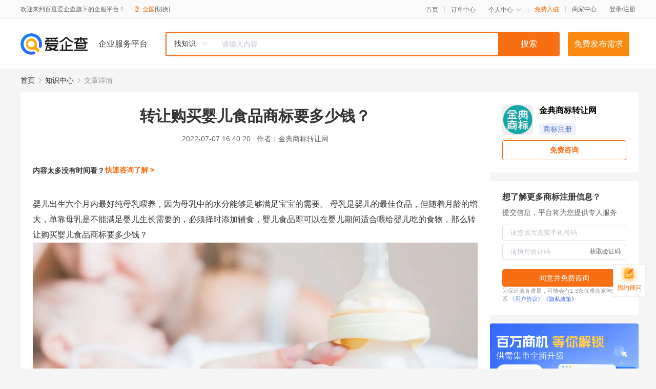

--- FILE ---
content_type: text/html; charset=UTF-8
request_url: https://yiqifu.baidu.com/cknowledge_10190328870
body_size: 3993
content:
<!DOCTYPE html><html><head><meta charset="UTF-8">  <title>转让购买婴儿食品商标要多少钱？-商标注册-爱企查企业服务平台</title>   <meta name="keywords" content="转让购买婴儿食品商标要多少钱？,商标注册,商标,知识产权,商标注册资讯信息">   <meta name="description" content="金典商标转让网为您提供与转让购买婴儿食品商标要多少钱？相关的文章内容,婴儿食品商标转让价格价格集中在2-3万左右。 商标的价格通常从这几个方面去定义：1、商标发展潜力，2、商标注册难，3、好商标自身便是对企业的完全免费宣传，4、商标本身的价值，5、是否是热门类别，6、商...查找更多优质文章内容，请关注爱企查企业服务平台。">  <meta http-equiv="X-UA-Compatible" content="IE=edge"><meta name="referrer" content="no-referrer-when-downgrade"><link rel="pre-connect" href="//qifu-pub.bj.bcebos.com/"><link rel="dns-prefetch" href="//qifu-pub.bj.bcebos.com/"><link rel="dns-prefetch" href="//ts.bdimg.com"><link rel="dns-prefetch" href="//himg.bdimg.com"><link rel="shortcut icon" href="//xinpub.cdn.bcebos.com/static/favicon.ico" type="image/x-icon">  <script type="text/javascript" src="//passport.baidu.com/passApi/js/uni_login_wrapper.js"></script><script src="https://xin-static.cdn.bcebos.com/law-m/js/template.js"></script> <link href="//xinpub.cdn.bcebos.com/aiqifu/static/1748572627/css/vendors.95232eab35f.css" rel="stylesheet"><link href="//xinpub.cdn.bcebos.com/aiqifu/static/1748572627/css/cknowledgedetail.f54973436a7.css" rel="stylesheet"> <script>/* eslint-disable */
        // 添加百度统计
        var _hmt = _hmt || [];
        (function () {
            var hm = document.createElement('script');
            hm.src = '//hm.baidu.com/hm.js?37e1bd75d9c0b74f7b4a8ba07566c281';
            hm.setAttribute('async', 'async');
            hm.setAttribute('defer', 'defer');
            var s = document.getElementsByTagName('script')[0];
            s.parentNode.insertBefore(hm, s);
        })();</script></head><body><div id="app">  </div><script>/* eslint-disable */  window.pageData = {"isLogin":0,"userName":null,"casapi":null,"passapi":"\/\/passport.baidu.com\/passApi\/js\/uni_login_wrapper.js","logoutUrl":"https:\/\/yiqifu.baidu.com\/\/cusercenter\/logout","logintype":0,"userPhoto":"https:\/\/himg.bdimg.com\/sys\/portrait\/item\/default.jpg","homePage":"https:\/\/yiqifu.baidu.com","passDomain":"https:\/\/passport.baidu.com","version":"V1.0.33","detail":{"id":"10190328870","onlineStatus":"1","title":"\u8f6c\u8ba9\u8d2d\u4e70\u5a74\u513f\u98df\u54c1\u5546\u6807\u8981\u591a\u5c11\u94b1\uff1f","author":"\u91d1\u5178\u5546\u6807\u8f6c\u8ba9\u7f51","logo":"https:\/\/qifu-pub.bj.bcebos.com\/datapic\/c1e7df1ceb55ed66d5eeb9db597eb301_fullsize.jpg","shopLink":"","publishTime":"2022-07-07 16:40:20","content":"<p data-from-paste=\"1\">\u5a74\u513f\u51fa\u751f\u516d\u4e2a\u6708\u5185\u6700\u597d\u7eaf\u6bcd\u4e73\u5582\u517b\uff0c\u56e0\u4e3a\u6bcd\u4e73\u4e2d\u7684\u6c34\u5206\u80fd\u591f\u8db3\u591f\u6ee1\u8db3\u5b9d\u5b9d\u7684\u9700\u8981\u3002 \u6bcd\u4e73\u662f\u5a74\u513f\u7684\u6700\u4f73\u98df\u54c1\uff0c\u4f46\u968f\u7740\u6708\u9f84\u7684\u589e\u5927\uff0c\u5355\u9760\u6bcd\u4e73\u662f\u4e0d\u80fd\u6ee1\u8db3\u5a74\u513f\u751f\u957f\u9700\u8981\u7684\uff0c\u5fc5\u987b\u62e9\u65f6\u6dfb\u52a0\u8f85\u98df\uff0c\u5a74\u513f\u98df\u54c1\u5373\u53ef\u4ee5\u5728\u5a74\u513f\u671f\u95f4\u9002\u5408\u5582\u7ed9\u5a74\u513f\u5403\u7684\u98df\u7269\uff0c\u90a3\u4e48\u8f6c\u8ba9\u8d2d\u4e70\u5a74\u513f\u98df\u54c1\u5546\u6807\u8981\u591a\u5c11\u94b1\uff1f<\/p><p><img src=\"https:\/\/qifu-pub.bj.bcebos.com\/datapic\/6377f649d636c9b561c1b779307cd6ac_fullsize.jpg\"><\/p><p data-from-paste=\"1\">\u5a74\u513f\u98df\u54c1\u5c5e\u4e8e\u7b2c5\u7c7b\u5546\u68070502\u7ec4\u3002\u5a74\u513f\u98df\u54c1\u5546\u6807\u8f6c\u8ba9\u4ef7\u683c\u4ef7\u683c\u96c6\u4e2d\u57282-3\u4e07\u5de6\u53f3\u3002\u5546\u6807\u7684\u4ef7\u683c\u901a\u5e38\u4ece\u8fd9\u51e0\u4e2a\u65b9\u9762\u53bb\u5b9a\u4e49\uff1a1\u3001\u5546\u6807\u53d1\u5c55\u6f5c\u529b\uff0c2\u3001\u5546\u6807\u6ce8\u518c\u96be\uff0c3\u3001\u597d\u5546\u6807\u81ea\u8eab\u4fbf\u662f\u5bf9\u4f01\u4e1a\u7684\u5b8c\u5168\u514d\u8d39\u5ba3\u4f20\uff0c4\u3001\u5546\u6807\u672c\u8eab\u7684\u4ef7\u503c\uff0c5\u3001\u662f\u5426\u662f\u70ed\u95e8\u7c7b\u522b\uff0c6\u3001\u5546\u6807\u4f7f\u7528\u671f\u9650\uff0c7\u3001\u5546\u6807\u7684\u7a33\u5b9a\u6027\u3002<\/p><p data-from-paste=\"1\">\u5546\u6807\u8f6c\u8ba9\u65f6\u95f4\u5927\u7ea6\u9700\u89816-10\u4e2a\u6708\u5de6\u53f3\u3002\u5546\u6807\u8f6c\u8ba9\u80fd\u8282\u7701\u76f8\u6bd4\u5546\u6807\u6ce8\u518c\u8fd1\u4e00\u534a\u7684\u65f6\u95f4\u53bb\u62ff\u5230\u53ef\u7528\u7684\u5546\u6807\uff0c\u5546\u6807\u8f6c\u8ba9\u7684\u5546\u6807\u90fd\u662f\u7ecf\u8fc7\u56fd\u5bb6\u5546\u6807\u5c40\u8ba4\u5b9a\u8fc7\u7684\uff0c\u4e0d\u5b58\u5728\u76f8\u540c\u8fd1\u4f3c\u9a73\u56de\u7684\u60c5\u51b5\uff0c\u53ea\u9700\u8981\u53cc\u65b9\u8fdb\u884c\u5907\u6848\u6ce8\u518c\u5c31\u884c\u4e86\u3002<\/p><br><p>\u5185\u5bb9\u6765\u81ea\u767e\u5bb6\u53f7&nbsp<a href='http:\/\/baijiahao.baidu.com\/s?id=1737682549883820350'>\u67e5\u770b\u539f\u6587<\/a><\/p>","summarization":"\u5a74\u513f\u98df\u54c1\u5546\u6807\u8f6c\u8ba9\u4ef7\u683c\u4ef7\u683c\u96c6\u4e2d\u57282-3\u4e07\u5de6\u53f3\u3002 \u5546\u6807\u7684\u4ef7\u683c\u901a\u5e38\u4ece\u8fd9\u51e0\u4e2a\u65b9\u9762\u53bb\u5b9a\u4e49\uff1a1\u3001\u5546\u6807\u53d1\u5c55\u6f5c\u529b\uff0c2\u3001\u5546\u6807\u6ce8\u518c\u96be\uff0c3\u3001\u597d\u5546\u6807\u81ea\u8eab\u4fbf\u662f\u5bf9\u4f01\u4e1a\u7684\u5b8c\u5168\u514d\u8d39\u5ba3\u4f20\uff0c4\u3001\u5546\u6807\u672c\u8eab\u7684\u4ef7\u503c\uff0c5\u3001\u662f\u5426\u662f\u70ed\u95e8\u7c7b\u522b\uff0c6\u3001\u5546\u6807\u4f7f\u7528\u671f\u9650\uff0c7\u3001\u5546\u6807\u7684\u7a33\u5b9a\u6027\u3002","poster":"","shopId":0,"isVip":0,"topics":"","version":1694420559521.3,"video":"","videoPoster":"","thirdIds":["24330","24428"],"keywords":["\u5546\u6807","\u5546\u6807\u8f6c\u8ba9","\u6bcd\u4e73","\u5a74\u513f\u98df\u54c1","\u5a74\u513f\u98df\u54c1\u5546\u6807"],"source":3,"hasPhone":false,"disclaimer":"<p>\u4f01\u4e1a\u670d\u52a1\u5e73\u53f0\u6e29\u99a8\u63d0\u793a<\/p>\n        <p>\u4ee5\u4e0a\u77e5\u8bc6\u5185\u5bb9\u6765\u81ea\u4e8e\u767e\u5bb6\u53f7\uff0c\u8bf7\u67e5\u770b\u539f\u6587<\/p>\n        <p>\u5982\u60a8\u53d1\u73b0\u9875\u9762\u6709\u4efb\u4f55\u8fdd\u6cd5\u6216\u4fb5\u6743\u4fe1\u606f\uff0c\u8bf7\u63d0\u4f9b\u76f8\u5173\u6750\u6599\u81f3\u90ae\u7bb1ext_qfhelp@baidu.com\uff0c\u6211\u4eec\u4f1a\u53ca\u65f6\u6838\u67e5\u5904\u7406\u5e76\u56de\u590d\u3002<\/p>","tags":[],"company":"","authorTags":["\u5546\u6807\u6ce8\u518c","\u77e5\u8bc6\u4ea7\u6743"],"articleMore":[{"id":"10130433480","title":"\u4e58\u98ce\u7834\u6d6a\u7684\u59d0\u59d0\u5546\u6807\u88ab\u62a2\u6ce8\uff0c\u7efc\u827a\u62a2\u6ce8\u5df2\u7ecf\u6210\u4e3a\u5e38\u6001"},{"id":"10025433582","title":"\u4e2d\u56fd\u5e7f\u7535\u7533\u8bf75G\u5546\u6807\u6ce8\u518c 192\u53f7\u6bb5\u5168\u9762\u653e\u53f7\u5012\u8ba1\u65f6"},{"id":"10042533509","title":"\u77e5\u8bc6\u4ea7\u6743\u4fdd\u62a4\u201c\u4eae\u6210\u7ee9\u201d\u4e13\u5229\u5bc6\u96c6\u578b\u4ea7\u4e1a\u6210\u91cd\u70b9"},{"id":"10800433847","title":"\u5546\u6807\u5e72\u8d27|\u4e0d\u4e00\u5b9a\u201c\u4e07\u80fd\u201d\uff0c\u4f46\u4e00\u5b9a\u5b9e\u7528\u7684\u7b2c35\u7c7b\u5546\u6807"},{"id":"10042133929","title":"\u5356\u5bb6\u7533\u8bf7\u6ce8\u518c\u52a0\u62ff\u5927\u5546\u6807\u6709\u4ec0\u4e48\u6761\u4ef6\uff0c\u5bf9\u8de8\u5883\u5546\u5bb6\u6709\u4f55\u597d\u5904\uff1f"},{"id":"10032234119","title":"\u4ec0\u4e48\u662f\u77e5\u8bc6\u4ea7\u6743\uff1f\u88ab\u4fb5\u6743\u4e86\u8981\u5982\u4f55\u7ef4\u6743\uff1f\u5feb\u6765\u4e86\u89e3\u4e00\u4e0b~"},{"id":"10045434192","title":"\u56fd\u5bb6\u77e5\u8bc6\u4ea7\u6743\u5c40\uff1a\u5f15\u5bfc\u9910\u996e\u884c\u4e1a\u5546\u6807\u201c\u6ce8\u518c\u6709\u5fb7\u201d\u201c\u884c\u6743\u6709\u754c\u201d"},{"id":"10190233910","title":"\u662f\u8c01\u6284\u7684\uff1f\u201c\u9e3f\u8499\u201d\u5546\u6807\u5927\u6218\u5373\u5c06\u6253\u54cd\uff01\u6ce8\u518c\u65f6\u95f4\u8d85\u8fc710\u5e74\u4ecd\u65e0\u6548"},{"id":"10007334178","title":"\u5965\u8fd0\u5065\u513f\u59d3\u540d\u906d\u62a2\u6ce8 \u5a92\u4f53\uff1a\u60e9\u6cbb\u6076\u610f\u62a2\u6ce8\u5546\u6807\u4e0d\u5e94\u6b62\u4e8e\u9a73\u56de"}],"thirdName":"\u5546\u6807\u6ce8\u518c"},"address":{"id":"100000","addrName":"\u5168\u56fd"},"result":{"title":"\u8f6c\u8ba9\u8d2d\u4e70\u5a74\u513f\u98df\u54c1\u5546\u6807\u8981\u591a\u5c11\u94b1\uff1f-\u5546\u6807\u6ce8\u518c-\u7231\u4f01\u67e5\u4f01\u4e1a\u670d\u52a1\u5e73\u53f0","keywords":"\u8f6c\u8ba9\u8d2d\u4e70\u5a74\u513f\u98df\u54c1\u5546\u6807\u8981\u591a\u5c11\u94b1\uff1f,\u5546\u6807\u6ce8\u518c,\u5546\u6807,\u77e5\u8bc6\u4ea7\u6743,\u5546\u6807\u6ce8\u518c\u8d44\u8baf\u4fe1\u606f","description":"\u91d1\u5178\u5546\u6807\u8f6c\u8ba9\u7f51\u4e3a\u60a8\u63d0\u4f9b\u4e0e\u8f6c\u8ba9\u8d2d\u4e70\u5a74\u513f\u98df\u54c1\u5546\u6807\u8981\u591a\u5c11\u94b1\uff1f\u76f8\u5173\u7684\u6587\u7ae0\u5185\u5bb9,\u5a74\u513f\u98df\u54c1\u5546\u6807\u8f6c\u8ba9\u4ef7\u683c\u4ef7\u683c\u96c6\u4e2d\u57282-3\u4e07\u5de6\u53f3\u3002 \u5546\u6807\u7684\u4ef7\u683c\u901a\u5e38\u4ece\u8fd9\u51e0\u4e2a\u65b9\u9762\u53bb\u5b9a\u4e49\uff1a1\u3001\u5546\u6807\u53d1\u5c55\u6f5c\u529b\uff0c2\u3001\u5546\u6807\u6ce8\u518c\u96be\uff0c3\u3001\u597d\u5546\u6807\u81ea\u8eab\u4fbf\u662f\u5bf9\u4f01\u4e1a\u7684\u5b8c\u5168\u514d\u8d39\u5ba3\u4f20\uff0c4\u3001\u5546\u6807\u672c\u8eab\u7684\u4ef7\u503c\uff0c5\u3001\u662f\u5426\u662f\u70ed\u95e8\u7c7b\u522b\uff0c6\u3001\u5546...\u67e5\u627e\u66f4\u591a\u4f18\u8d28\u6587\u7ae0\u5185\u5bb9\uff0c\u8bf7\u5173\u6ce8\u7231\u4f01\u67e5\u4f01\u4e1a\u670d\u52a1\u5e73\u53f0\u3002"},"hotCates":["\u516c\u53f8\u6ce8\u518c\u670d\u52a1","\u5546\u6807\u6ce8\u518c\u670d\u52a1","\u4ee3\u7406\u8bb0\u8d26\u670d\u52a1","\u5de5\u5546\u53d8\u66f4\u670d\u52a1"]} || {};

        /* eslint-enable */</script> <script src="//xinpub.cdn.bcebos.com/aiqifu/static/1748572627/js/0.a8be39429dd.js"></script><script src="//xinpub.cdn.bcebos.com/aiqifu/static/1748572627/js/cknowledgedetail.5f57be0d119.js"></script> </body></html>